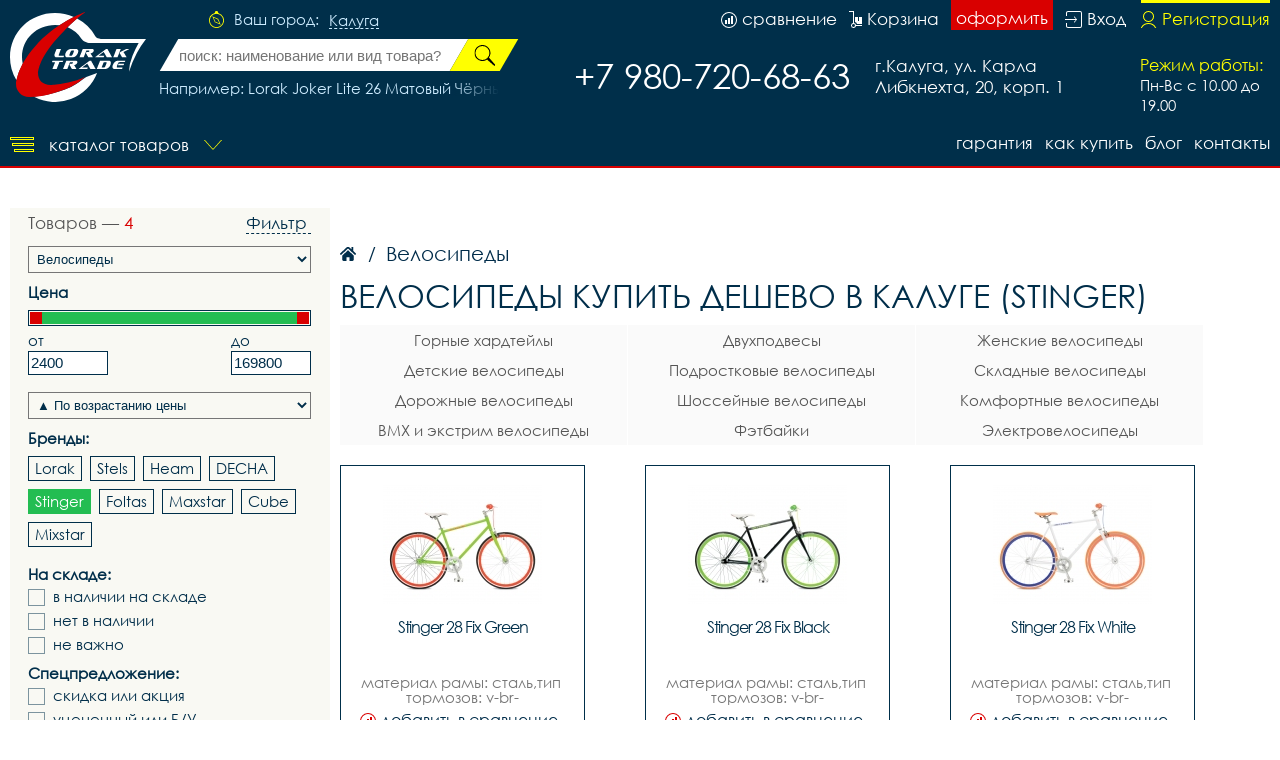

--- FILE ---
content_type: text/html; charset=UTF-8
request_url: https://kalugavelo.ru/search/js/
body_size: 1172
content:
//
//alert('Serach js');

 search_inp=document.getElementById('main_search_id');

//console.log(search_inp);
search_inp.addEventListener('input',function (evt) {
	handler_search(evt.target.value);
	
	// body...
},false);

var index_search=-1;
var list_search_res;
var cur_value_search='';
search_inp.addEventListener('keydown',handler_keydown,false);
search_inp.addEventListener('input',function(evt){
	cur_value_search = this.value;
},false);

function handler_keydown(evt) {
	//console.log(evt);
	switch(evt.key){
		case 'ArrowUp':
			//console.log('Up');
			index_search--;
			//console.log(list_search_res);
			//console.log(Array.isArray(list_search_res));
			if(list_search_res!=undefined){
				if(index_search<=-1){
					index_search= -1;
					evt.target.value=cur_value_search;
				}
				//console.log(list_search_res.length);
				select_search_res(evt,index_search);
			}
			
			evt.preventDefault();
			//select_search_res('Up');
			break;

		case 'ArrowDown':
			
			index_search++;
			if(list_search_res!=undefined){
				if(index_search>list_search_res.length-1){
					index_search=list_search_res.length-1;
				}
				//console.log(list_search_res.length);
				select_search_res(evt,index_search);
			}
			
			evt.preventDefault();
			//select_search_res('Down');
			break;
	}
}

function select_search_res(evt,i,that=null) {
	//console.log(i);
	for (let obj of list_search_res) {
		obj.classList.remove('active');
	}
	//console.log(i);
	//this.value='';
	if(i!=-1){
		list_search_res[i].classList.add('active');

		let txt = list_search_res[i].innerHTML;

		txt=replace_point(txt);
		//console.log(evt.target);
			//evt.target.
		if(that==null){

			evt.target.value = txt;
		}else{
			that.value = txt;
		}
		
		
		
		
	}

}


function handler_search(value) {
	//console.log(value);
	var block = document.getElementById('main_search_result_id');
	if (value.length>0) {
		//console.log(value);
		var xhr = new XMLHttpRequest();
		url= "https://kalugavelo.ru/search/async/"+value+'/';
		//console.log(url);
		xhr.open("GET", url, true);
		xhr.onreadystatechange = function() {//Вызывает функцию при смене состояния.
		    if(xhr.readyState == XMLHttpRequest.DONE ) {
		    	//console.log(xhr.responseText);
		    	switch(xhr.status){
		    		case 200:
		    			let str=xhr.responseText;
		    			block.style.display='block';
		    			block.innerHTML= str;
		    			list_search_res= block.querySelectorAll('div');

		    			for(let obj of list_search_res){
		    				obj.addEventListener('click',click_res_search.bind(search_inp),false);
		    			}
		    			//handler_result(block);
		    			//console.log(str);
		    			break;

		    		case 204:
		    			block.innerHTML='';
		    			list_search_res=undefined;
		    			//console.log('204 empty');
		    			break;
		    	}	
		    }
		}
		xhr.send();
	}else{
		block.style.display='none';
	}

}


function click_res_search(evt){

	//evt.preventDefault();
	var i=0;
	for(let obj of list_search_res){
		
		if(obj==evt.target){
			index_search=i;
			select_search_res(evt,i,this);
		}
		i++;
	}
	this.focus();
}



function replace_point(str) {
	let new_str='';//=str;
	console.log(str);
	new_str=str.replace(/(.+) • (.*)/,'$1');
	return new_str;
}
